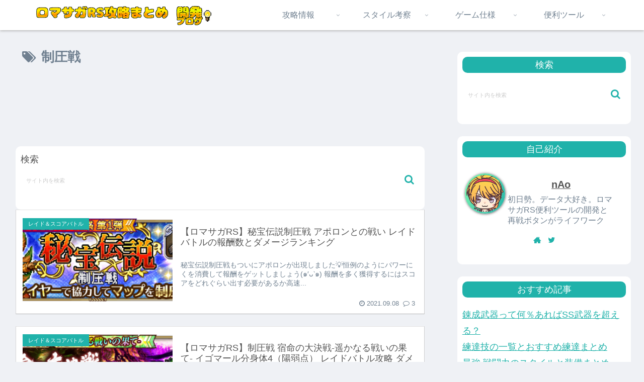

--- FILE ---
content_type: text/html; charset=utf-8
request_url: https://www.google.com/recaptcha/api2/aframe
body_size: 267
content:
<!DOCTYPE HTML><html><head><meta http-equiv="content-type" content="text/html; charset=UTF-8"></head><body><script nonce="v9F7kepVKsObw6ZtE5fT9A">/** Anti-fraud and anti-abuse applications only. See google.com/recaptcha */ try{var clients={'sodar':'https://pagead2.googlesyndication.com/pagead/sodar?'};window.addEventListener("message",function(a){try{if(a.source===window.parent){var b=JSON.parse(a.data);var c=clients[b['id']];if(c){var d=document.createElement('img');d.src=c+b['params']+'&rc='+(localStorage.getItem("rc::a")?sessionStorage.getItem("rc::b"):"");window.document.body.appendChild(d);sessionStorage.setItem("rc::e",parseInt(sessionStorage.getItem("rc::e")||0)+1);localStorage.setItem("rc::h",'1769772981191');}}}catch(b){}});window.parent.postMessage("_grecaptcha_ready", "*");}catch(b){}</script></body></html>